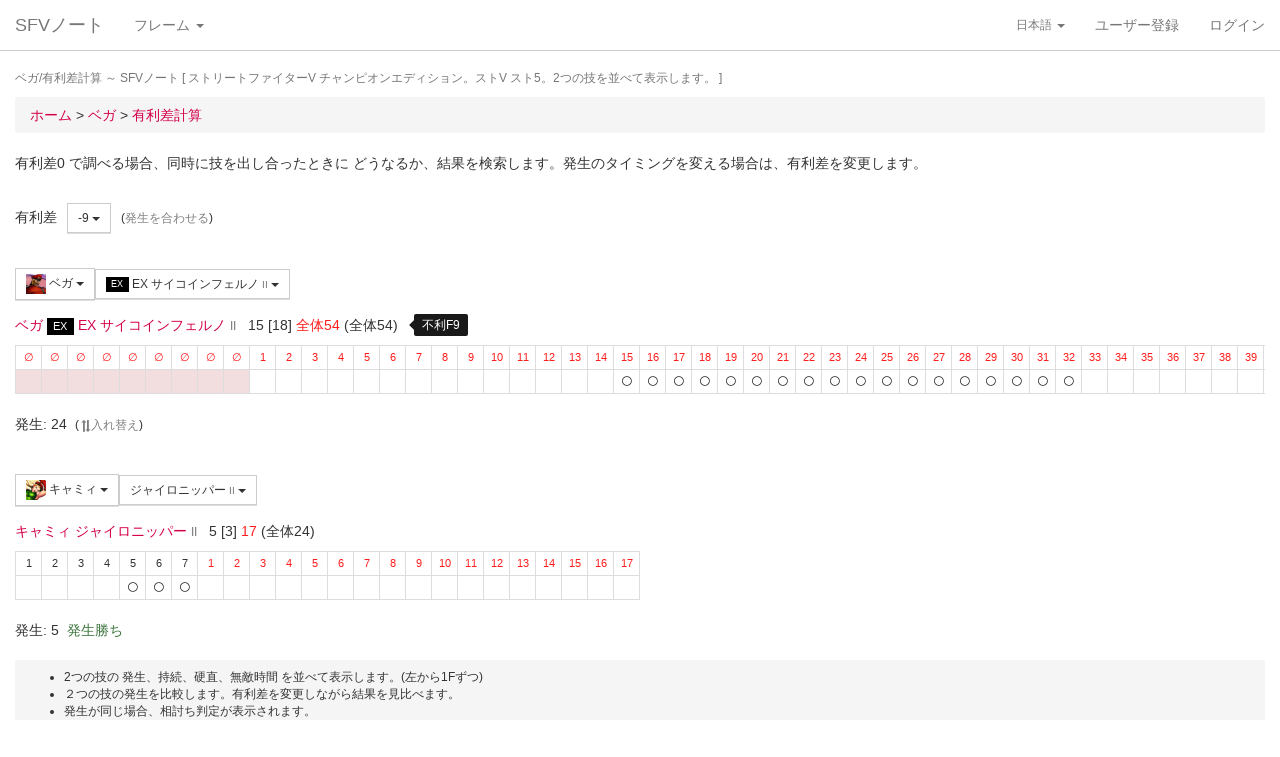

--- FILE ---
content_type: text/html; charset=UTF-8
request_url: https://sf4.sakura.ne.jp/v.note/chars/visualize?c=4&t=5&cf=22554&tf=22645&a=-9
body_size: 67538
content:
<!DOCTYPE html><html><head><meta
http-equiv="Content-Type" content="text/html; charset=utf-8" /><title> ベガ/有利差計算  ～ SFVノート</title><meta
name="viewport" content="width=device-width, initial-scale=1.0"><meta
name="author" content="joro"><link
href="/v.note/favicon.ico" type="image/x-icon" rel="icon"/><link
href="/v.note/favicon.ico" type="image/x-icon" rel="shortcut icon"/><meta
name="description" content="ストリートファイターV チャンピオンエディション。ストV スト5。2つの技を並べて表示します。" property="og:description"><link
rel="stylesheet" type="text/css" href="/v.note/css/bootstrap_sfv.min.css"/><link
rel="stylesheet" type="text/css" href="/v.note/css/default_sfv.min.css"/><style>body {
		padding-top: 70px; /* topbar */
		padding-bottom: 100px; /* chat window */
	}
	#navigation-header {
		background-color: #fff;
		border-color: #ccc;
	}</style> <script src="//ajax.googleapis.com/ajax/libs/jquery/3.3.1/jquery.min.js"></script>  <script async src="https://www.googletagmanager.com/gtag/js?id=G-KT9NFDK69W"></script> <script>window.dataLayer = window.dataLayer || [];
  function gtag(){dataLayer.push(arguments);}
  gtag('js', new Date());

  gtag('config', 'G-KT9NFDK69W');</script> </head><body ><nav
class="navbar navbar-default navbar-fixed-top" role="navigation" id="navigation-header"><div
class="container-fluid"><div
class="navbar-header"> <button
type="button" class="navbar-toggle" data-toggle="collapse" data-target="#navbar-ex1-collapse"> <span
class="sr-only">navigation</span> <span
class="icon-bar"></span> <span
class="icon-bar"></span> <span
class="icon-bar"></span> </button><a
href="/v.note/" class="navbar-brand">SFVノート</a></div><div
class="collapse navbar-collapse" id="navbar-ex1-collapse"><ul
class="nav navbar-nav navbar-left"><li
class="dropdown"> <a
href="#" class="dropdown-toggle" data-toggle="dropdown">フレーム <b
class="caret"></b></a><ul
class="dropdown-menu" id="global-char-dropdown"><li
class="panel-body"><div
class="form-group"><div
id="global-char-nav"><div
class="btn-group"> <button
value="a" class="btn btn-default">あ</button> <button
value="k" class="btn btn-default">か</button> <button
value="s" class="btn btn-default">さ</button></div> <br
/><div
class="btn-group"> <button
value="t" class="btn btn-default">た</button> <button
value="n" class="btn btn-default">な</button> <button
value="h" class="btn btn-default">は</button></div> <br
/><div
class="btn-group"> <button
value="m" class="btn btn-default">ま</button> <button
value="y" class="btn btn-default">や</button> <button
value="r" class="btn btn-default">ら</button></div></div><div
id="global-char-num"><div
class="btn-group"> <button
value="1" class="btn btn-default" style="width:40px;"><span
class="text-primary small">S1</span></button> <button
value="2" class="btn btn-default" style="width:40px;"><span
class="text-primary small">S2</span></button> <button
value="3" class="btn btn-default" style="width:40px;"><span
class="text-primary small">S3</span></button></div> <br
/><div
class="btn-group"> <button
value="4" class="btn btn-default" style="width:40px;"><span
class="text-primary small">S4</span></button> <button
value="5" class="btn btn-default" style="width:40px;"><span
class="text-primary small">S5</span></button></div></div></div></li><li
class="global_ng_r global_sg_0"> <a
href="/v.note/frames?c=1"><img
width="32" height="32" class="lazy" data-original="/v.note/upload/chars/1/842a772ad6d726a718b1032c94539537_thumb.png" /> リュウ</a></li><li
class="global_ng_t global_sg_0"> <a
href="/v.note/frames?c=2"><img
width="32" height="32" class="lazy" data-original="/v.note/upload/chars/2/a12ebb9ef87c8dafb8bde2c615d27793_thumb.png" /> 春麗</a></li><li
class="global_ng_n global_sg_0"> <a
href="/v.note/frames?c=3"><img
width="32" height="32" class="lazy" data-original="/v.note/upload/chars/3/1dadecfc2fcde373e5f024789efac279_thumb.png" /> ナッシュ</a></li><li
class="global_ng_h global_sg_0"> <a
href="/v.note/frames?c=4"><img
width="32" height="32" class="lazy" data-original="/v.note/upload/chars/4/23d9c216f7dfaca75c6533e746efa1ba_thumb.png" /> ベガ</a></li><li
class="global_ng_k global_sg_0"> <a
href="/v.note/frames?c=5"><img
width="32" height="32" class="lazy" data-original="/v.note/upload/chars/5/ca0cf73684bc7ee9944b258b2ce56a29_thumb.png" /> キャミィ</a></li><li
class="global_ng_h global_sg_0"> <a
href="/v.note/frames?c=6"><img
width="32" height="32" class="lazy" data-original="/v.note/upload/chars/6/42a462aa4b53e45ccddbd992a788e71d_thumb.png" /> バーディー</a></li><li
class="global_ng_k global_sg_0"> <a
href="/v.note/frames?c=7"><img
width="32" height="32" class="lazy" data-original="/v.note/upload/chars/7/b3d8d949ad75d6d5b569a3d95fc4f18a_thumb.png" /> ケン</a></li><li
class="global_ng_n global_sg_0"> <a
href="/v.note/frames?c=8"><img
width="32" height="32" class="lazy" data-original="/v.note/upload/chars/8/77aed79f9c949533d02591038e0d5d41_thumb.png" /> ネカリ</a></li><li
class="global_ng_h global_sg_0"> <a
href="/v.note/frames?c=9"><img
width="32" height="32" class="lazy" data-original="/v.note/upload/chars/9/3cdf35f4862c3b8ec487ec5e3d6faf7a_thumb.png" /> バルログ</a></li><li
class="global_ng_m global_ng_r global_sg_0"> <a
href="/v.note/frames?c=10"><img
width="32" height="32" class="lazy" data-original="/v.note/upload/chars/10/60cb694f681455745c3c5a5894484a2b_thumb.png" /> レインボー・ミカ</a></li><li
class="global_ng_r global_sg_0"> <a
href="/v.note/frames?c=11"><img
width="32" height="32" class="lazy" data-original="/v.note/upload/chars/11/87f309ad356122155407457d28100374_thumb.png" /> ラシード</a></li><li
class="global_ng_k global_sg_0"> <a
href="/v.note/frames?c=12"><img
width="32" height="32" class="lazy" data-original="/v.note/upload/chars/12/8b3898530b475fd2ccdaed9c3049331e_thumb.png" /> かりん</a></li><li
class="global_ng_s global_sg_0"> <a
href="/v.note/frames?c=13"><img
width="32" height="32" class="lazy" data-original="/v.note/upload/chars/13/516205a8d821dcfc4971bab94fd85433_thumb.png" /> ザンギエフ</a></li><li
class="global_ng_r global_sg_0"> <a
href="/v.note/frames?c=14"><img
width="32" height="32" class="lazy" data-original="/v.note/upload/chars/14/7ac9a3d312195a5da9ad9fb250657791_thumb.png" /> ララ</a></li><li
class="global_ng_t global_sg_0"> <a
href="/v.note/frames?c=15"><img
width="32" height="32" class="lazy" data-original="/v.note/upload/chars/15/f1b80c38bfc6bc275eea3b4bf185a22b_thumb.png" /> ダルシム</a></li><li
class="global_ng_h global_sg_0"> <a
href="/v.note/frames?c=16"><img
width="32" height="32" class="lazy" data-original="/v.note/upload/chars/16/f4adf38d9bee3e8510529ede9f86c585_thumb.png" /> ファン</a></li><li
class="global_ng_a global_sg_1"> <a
href="/v.note/frames?c=17"><img
width="32" height="32" class="lazy" data-original="/v.note/upload/chars/17/83c2687d7c594112b50f39938e182afb_thumb.png" /> アレックス</a></li><li
class="global_ng_k global_sg_1"> <a
href="/v.note/frames?c=18"><img
width="32" height="32" class="lazy" data-original="/v.note/upload/chars/18/c296ba803f77a33da811e5c2811e8704_thumb.png" /> ガイル</a></li><li
class="global_ng_a global_sg_1"> <a
href="/v.note/frames?c=19"><img
width="32" height="32" class="lazy" data-original="/v.note/upload/chars/19/bdeea68ab4838062f563760a418eea75_thumb.jpg" /> いぶき</a></li><li
class="global_ng_h global_sg_1"> <a
href="/v.note/frames?c=20"><img
width="32" height="32" class="lazy" data-original="/v.note/upload/chars/20/4a6356548e130f821011024d7977f60d_thumb.jpg" /> バイソン</a></li><li
class="global_ng_s global_sg_1"> <a
href="/v.note/frames?c=21"><img
width="32" height="32" class="lazy" data-original="/v.note/upload/chars/21/862a28e7b22703866b51c4d50e33fef6_thumb.jpg" /> ジュリ</a></li><li
class="global_ng_y global_sg_1"> <a
href="/v.note/frames?c=22"><img
width="32" height="32" class="lazy" data-original="/v.note/upload/chars/22/17905b78ba985e8feb62ce792c1de6ef_thumb.JPG" /> ユリアン</a></li><li
class="global_ng_k global_sg_2"> <a
href="/v.note/frames?c=23"><img
width="32" height="32" class="lazy" data-original="/v.note/upload/chars/23/24d10f931dac11d9c7b9a3e7f2f59891_thumb.jpg" /> 豪鬼</a></li><li
class="global_ng_k global_sg_2"> <a
href="/v.note/frames?c=24"><img
width="32" height="32" class="lazy" data-original="/v.note/upload/chars/24/17905b78ba985e8feb62ce792c1de6ef_thumb.JPG" /> コーリン</a></li><li
class="global_ng_a global_sg_2"> <a
href="/v.note/frames?c=25"><img
width="32" height="32" class="lazy" data-original="/v.note/upload/chars/25/1fc6ab7ee7c8610cec0f5e8a5a225dba_thumb.JPG" /> エド</a></li><li
class="global_ng_a global_sg_2"> <a
href="/v.note/frames?c=26"><img
width="32" height="32" class="lazy" data-original="/v.note/upload/chars/26/9e865048a11c0b4190911e3d77fe309b_thumb.JPG" /> アビゲイル</a></li><li
class="global_ng_m global_sg_2"> <a
href="/v.note/frames?c=27"><img
width="32" height="32" class="lazy" data-original="/v.note/upload/chars/27/f16e7c721c7c0a4914f0e9ae7a79dc66_thumb.JPG" /> メナト</a></li><li
class="global_ng_s global_sg_2"> <a
href="/v.note/frames?c=28"><img
width="32" height="32" class="lazy" data-original="/v.note/upload/chars/28/fab66637d561f35f07a21cde4b3ccf6f_thumb.JPG" /> 是空</a></li><li
class="global_ng_s global_sg_3"> <a
href="/v.note/frames?c=29"><img
width="32" height="32" class="lazy" data-original="/v.note/upload/chars/29/c1eee2eef250d0c3054e2ad08b9cad30_thumb.JPG" /> さくら</a></li><li
class="global_ng_h global_sg_3"> <a
href="/v.note/frames?c=30"><img
width="32" height="32" class="lazy" data-original="/v.note/upload/chars/30/752479d79f602c7990763295a2c3ba92_thumb.JPG" /> ブランカ</a></li><li
class="global_ng_h global_sg_3"> <a
href="/v.note/frames?c=31"><img
width="32" height="32" class="lazy" data-original="/v.note/upload/chars/31/42f6564563d764ad1adbc98c7406f463_thumb.JPG" /> ファルケ</a></li><li
class="global_ng_k global_sg_3"> <a
href="/v.note/frames?c=32"><img
width="32" height="32" class="lazy" data-original="/v.note/upload/chars/32/82c933b579197a78fe8ffe3633a8f259_thumb.JPG" /> コーディ</a></li><li
class="global_ng_s global_sg_3"> <a
href="/v.note/frames?c=33"><img
width="32" height="32" class="lazy" data-original="/v.note/upload/chars/33/b04996f8d50991eda92b8c12d4e1bee5_thumb.JPG" /> G</a></li><li
class="global_ng_s global_sg_3"> <a
href="/v.note/frames?c=34"><img
width="32" height="32" class="lazy" data-original="/v.note/upload/chars/34/9d0315effc341446a2e5d4d7d4d50457_thumb.JPG" /> サガット</a></li><li
class="global_ng_k global_sg_4"> <a
href="/v.note/frames?c=35"><img
width="32" height="32" class="lazy" data-original="/v.note/upload/chars/35/fc6defd2ac79aa1c59206caf4593ff32_thumb.JPG" /> 影ナル者</a></li><li
class="global_ng_h global_sg_4"> <a
href="/v.note/frames?c=36"><img
width="32" height="32" class="lazy" data-original="/v.note/upload/chars/36/08f0db773c8ce8cdf791e10e7c26e20b_thumb.JPG" /> ポイズン</a></li><li
class="global_ng_a global_ng_h global_sg_4"> <a
href="/v.note/frames?c=37"><img
width="32" height="32" class="lazy" data-original="/v.note/upload/chars/37/9031c4c9745144d7b8e1aa506f6801fe_thumb.JPG" /> エドモンド本田</a></li><li
class="global_ng_r global_sg_4"> <a
href="/v.note/frames?c=38"><img
width="32" height="32" class="lazy" data-original="/v.note/upload/chars/38/14ae5dda08e4b60a319d2587487b5030_thumb.JPG" /> ルシア</a></li><li
class="global_ng_k global_sg_4"> <a
href="/v.note/frames?c=39"><img
width="32" height="32" class="lazy" data-original="/v.note/upload/chars/39/c738cec61e30fdbd32f287b6623442f5_thumb.JPG" /> ギル</a></li><li
class="global_ng_s global_sg_4"> <a
href="/v.note/frames?c=40"><img
width="32" height="32" class="lazy" data-original="/v.note/upload/chars/40/2ca9f29826118b79ff9d4b603971a293_thumb.JPG" /> セス</a></li><li
class="global_ng_t global_sg_5"> <a
href="/v.note/frames?c=41"><img
width="32" height="32" class="lazy" data-original="/v.note/upload/chars/41/409cc6e0fb62fcaf1798d623fa5dca9a_thumb.JPG" /> ダン</a></li><li
class="global_ng_r global_sg_5"> <a
href="/v.note/frames?c=42"><img
width="32" height="32" class="lazy" data-original="/v.note/upload/chars/42/9b0913a700062cb99d3c78c195192daf_thumb.JPG" /> ローズ</a></li><li
class="global_ng_a global_sg_5"> <a
href="/v.note/frames?c=43"><img
width="32" height="32" class="lazy" data-original="/v.note/upload/chars/43/e9f6dd2f9889ea24aff8cc9ed6c51527_thumb.JPG" /> オロ</a></li><li
class="global_ng_a global_ng_k global_sg_5"> <a
href="/v.note/frames?c=44"><img
width="32" height="32" class="lazy" data-original="/v.note/upload/chars/44/81dae00d37051c05381f7af97f9a2410_thumb.JPG" /> 風間あきら</a></li><li
class="global_ng_r global_sg_5"> <a
href="/v.note/frames?c=45"><img
width="32" height="32" class="lazy" data-original="/v.note/upload/chars/45/ab28fbecf2b23e0c912937022958f53d_thumb.JPG" /> ルーク</a></li></ul></li></ul><ul
class="nav navbar-nav navbar-right"><li
class="dropdown"> <a
href="#" class="dropdown-toggle small" data-toggle="dropdown">日本語 <b
class="caret"></b></a><ul
class="dropdown-menu"><li><a
href="/v.note/chars/visualize/lang:jpn?c=4&amp;t=5&amp;cf=22554&amp;tf=22645&amp;a=-9">日本語</a></li><li><a
href="/v.note/chars/visualize/lang:eng?c=4&amp;t=5&amp;cf=22554&amp;tf=22645&amp;a=-9" style="text-decoration:line-through">English</a></li></ul></li><li><a
href="/v.note/users/add">ユーザー登録</a></li><li><a
data-toggle="modal" href="#loginModal">ログイン</a></li></ul></div></div> </nav><div
class="container-fluid"><p
class="text-muted small"> ベガ/有利差計算  ～ SFVノート	[ ストリートファイターV チャンピオンエディション。ストV スト5。2つの技を並べて表示します。 ]</p><ul
class="breadcrumb"><li
itemtype="http://data-vocabulary.org/Breadcrumb" class="first"><a
href="/v.note/" itemprop="url"><span
itemprop="title">ホーム</span></a> &gt;&nbsp;</li><li
itemtype="http://data-vocabulary.org/Breadcrumb"><a
href="/v.note/chars/view/4" itemprop="url"><span
itemprop="title">ベガ </span></a> &gt;&nbsp;</li><li
itemtype="http://data-vocabulary.org/Breadcrumb" class="last"><a
href="/v.note/chars/visualize?c=4" itemprop="url"><span
itemprop="title">有利差計算</span></a></li></ul><div
class="chars view"><h2></h2><p>有利差0 で調べる場合、同時に技を出し合ったときに どうなるか、結果を検索します。発生のタイミングを変える場合は、有利差を変更します。</p><div
class="clearfix">&nbsp;</div><div
id="GroupAdv" class="form-group nowrap"><ul
class="list-inline"><li> 有利差</li><li><div
class="btn-group"> <a
class="btn btn-default btn-sm dropdown-toggle" data-toggle="dropdown"> -9 <span
class="caret"></span> </a><ul
class="dropdown-menu"><li
class="dropdown-header">自キャラクター有利</li><li> <a
href="/v.note/chars/visualize?c=4&amp;t=5&amp;cf=22554&amp;tf=22645&amp;a=10" data-instant>+10</a></li><li> <a
href="/v.note/chars/visualize?c=4&amp;t=5&amp;cf=22554&amp;tf=22645&amp;a=9" data-instant>+9</a></li><li> <a
href="/v.note/chars/visualize?c=4&amp;t=5&amp;cf=22554&amp;tf=22645&amp;a=8" data-instant>+8</a></li><li> <a
href="/v.note/chars/visualize?c=4&amp;t=5&amp;cf=22554&amp;tf=22645&amp;a=7" data-instant>+7</a></li><li> <a
href="/v.note/chars/visualize?c=4&amp;t=5&amp;cf=22554&amp;tf=22645&amp;a=6" data-instant>+6</a></li><li> <a
href="/v.note/chars/visualize?c=4&amp;t=5&amp;cf=22554&amp;tf=22645&amp;a=5" data-instant>+5</a></li><li> <a
href="/v.note/chars/visualize?c=4&amp;t=5&amp;cf=22554&amp;tf=22645&amp;a=4" data-instant>+4</a></li><li> <a
href="/v.note/chars/visualize?c=4&amp;t=5&amp;cf=22554&amp;tf=22645&amp;a=3" data-instant>+3</a></li><li> <a
href="/v.note/chars/visualize?c=4&amp;t=5&amp;cf=22554&amp;tf=22645&amp;a=2" data-instant>+2</a></li><li> <a
href="/v.note/chars/visualize?c=4&amp;t=5&amp;cf=22554&amp;tf=22645&amp;a=1" data-instant>+1</a></li><li> <a
href="/v.note/chars/visualize?c=4&amp;t=5&amp;cf=22554&amp;tf=22645&amp;a=0" data-instant>0</a></li><li> <a
href="/v.note/chars/visualize?c=4&amp;t=5&amp;cf=22554&amp;tf=22645&amp;a=-1" data-instant>-1</a></li><li> <a
href="/v.note/chars/visualize?c=4&amp;t=5&amp;cf=22554&amp;tf=22645&amp;a=-2" data-instant>-2</a></li><li> <a
href="/v.note/chars/visualize?c=4&amp;t=5&amp;cf=22554&amp;tf=22645&amp;a=-3" data-instant>-3</a></li><li> <a
href="/v.note/chars/visualize?c=4&amp;t=5&amp;cf=22554&amp;tf=22645&amp;a=-4" data-instant>-4</a></li><li> <a
href="/v.note/chars/visualize?c=4&amp;t=5&amp;cf=22554&amp;tf=22645&amp;a=-5" data-instant>-5</a></li><li> <a
href="/v.note/chars/visualize?c=4&amp;t=5&amp;cf=22554&amp;tf=22645&amp;a=-6" data-instant>-6</a></li><li> <a
href="/v.note/chars/visualize?c=4&amp;t=5&amp;cf=22554&amp;tf=22645&amp;a=-7" data-instant>-7</a></li><li> <a
href="/v.note/chars/visualize?c=4&amp;t=5&amp;cf=22554&amp;tf=22645&amp;a=-8" data-instant>-8</a></li><li
class="active"> <a
href="/v.note/chars/visualize?c=4&amp;t=5&amp;cf=22554&amp;tf=22645&amp;a=-9" data-instant>-9</a></li><li> <a
href="/v.note/chars/visualize?c=4&amp;t=5&amp;cf=22554&amp;tf=22645&amp;a=-10" data-instant>-10</a></li><li
class="dropdown-header">相手キャラクター有利</li></ul></div></li><li> <span
class="small">(<a
href="/v.note/chars/visualize?c=4&amp;t=5&amp;cf=22554&amp;tf=22645&amp;a=10" class="tmp" data-instant>発生を合わせる</a>)</span></li></div><div
class="clearfix">&nbsp;</div><div
id="GroupMyChar" class="form-group nowrap"><div
class="btn-group"> <a
class="btn btn-default btn-sm dropdown-toggle" data-toggle="dropdown"> <img
class="lazy img-sm" data-original="/v.note/upload/chars/4/23d9c216f7dfaca75c6533e746efa1ba_thumb.png" /> ベガ <span
class="caret"></span> </a><ul
class="dropdown-menu"><li> <a
href="/v.note/chars/visualize?c=1&amp;t=5">リュウ</a></li><li> <a
href="/v.note/chars/visualize?c=2&amp;t=5">春麗</a></li><li> <a
href="/v.note/chars/visualize?c=3&amp;t=5">ナッシュ</a></li><li
class="active"> <a
href="/v.note/chars/visualize?c=4&amp;t=5">ベガ</a></li><li> <a
href="/v.note/chars/visualize?c=5&amp;t=5">キャミィ</a></li><li> <a
href="/v.note/chars/visualize?c=6&amp;t=5">バーディー</a></li><li> <a
href="/v.note/chars/visualize?c=7&amp;t=5">ケン</a></li><li> <a
href="/v.note/chars/visualize?c=8&amp;t=5">ネカリ</a></li><li> <a
href="/v.note/chars/visualize?c=9&amp;t=5">バルログ</a></li><li> <a
href="/v.note/chars/visualize?c=10&amp;t=5">レインボー・ミカ</a></li><li> <a
href="/v.note/chars/visualize?c=11&amp;t=5">ラシード</a></li><li> <a
href="/v.note/chars/visualize?c=12&amp;t=5">かりん</a></li><li> <a
href="/v.note/chars/visualize?c=13&amp;t=5">ザンギエフ</a></li><li> <a
href="/v.note/chars/visualize?c=14&amp;t=5">ララ</a></li><li> <a
href="/v.note/chars/visualize?c=15&amp;t=5">ダルシム</a></li><li> <a
href="/v.note/chars/visualize?c=16&amp;t=5">ファン</a></li><li> <a
href="/v.note/chars/visualize?c=17&amp;t=5">アレックス</a></li><li> <a
href="/v.note/chars/visualize?c=18&amp;t=5">ガイル</a></li><li> <a
href="/v.note/chars/visualize?c=19&amp;t=5">いぶき</a></li><li> <a
href="/v.note/chars/visualize?c=20&amp;t=5">バイソン</a></li><li> <a
href="/v.note/chars/visualize?c=21&amp;t=5">ジュリ</a></li><li> <a
href="/v.note/chars/visualize?c=22&amp;t=5">ユリアン</a></li><li> <a
href="/v.note/chars/visualize?c=23&amp;t=5">豪鬼</a></li><li> <a
href="/v.note/chars/visualize?c=24&amp;t=5">コーリン</a></li><li> <a
href="/v.note/chars/visualize?c=25&amp;t=5">エド</a></li><li> <a
href="/v.note/chars/visualize?c=26&amp;t=5">アビゲイル</a></li><li> <a
href="/v.note/chars/visualize?c=27&amp;t=5">メナト</a></li><li> <a
href="/v.note/chars/visualize?c=28&amp;t=5">是空</a></li><li> <a
href="/v.note/chars/visualize?c=29&amp;t=5">さくら</a></li><li> <a
href="/v.note/chars/visualize?c=30&amp;t=5">ブランカ</a></li><li> <a
href="/v.note/chars/visualize?c=31&amp;t=5">ファルケ</a></li><li> <a
href="/v.note/chars/visualize?c=32&amp;t=5">コーディ</a></li><li> <a
href="/v.note/chars/visualize?c=33&amp;t=5">G</a></li><li> <a
href="/v.note/chars/visualize?c=34&amp;t=5">サガット</a></li><li> <a
href="/v.note/chars/visualize?c=35&amp;t=5">影ナル者</a></li><li> <a
href="/v.note/chars/visualize?c=36&amp;t=5">ポイズン</a></li><li> <a
href="/v.note/chars/visualize?c=37&amp;t=5">エドモンド本田</a></li><li> <a
href="/v.note/chars/visualize?c=38&amp;t=5">ルシア</a></li><li> <a
href="/v.note/chars/visualize?c=39&amp;t=5">ギル</a></li><li> <a
href="/v.note/chars/visualize?c=40&amp;t=5">セス</a></li><li> <a
href="/v.note/chars/visualize?c=41&amp;t=5">ダン</a></li><li> <a
href="/v.note/chars/visualize?c=42&amp;t=5">ローズ</a></li><li> <a
href="/v.note/chars/visualize?c=43&amp;t=5">オロ</a></li><li> <a
href="/v.note/chars/visualize?c=44&amp;t=5">風間あきら</a></li><li> <a
href="/v.note/chars/visualize?c=45&amp;t=5">ルーク</a></li></ul></div><div
class="btn-group"></div><div
class="btn-group"> <a
class="btn btn-default btn-sm dropdown-toggle" data-toggle="dropdown"> <span
class="label label-black">EX</span> EX サイコインフェルノ <span
class="small text-muted">II</span> <span
class="caret"></span> </a><ul
class="dropdown-menu"><li> <a
href="/v.note/chars/visualize?c=4&amp;t=5&amp;cf=22447&amp;tf=22645&amp;a=-9" data-instant> 立ち弱P <span
class="small text-muted">I</span> </a></li><li> <a
href="/v.note/chars/visualize?c=4&amp;t=5&amp;cf=22448&amp;tf=22645&amp;a=-9" data-instant> 立ち中P <span
class="small text-muted">I</span> </a></li><li> <a
href="/v.note/chars/visualize?c=4&amp;t=5&amp;cf=22449&amp;tf=22645&amp;a=-9" data-instant> 立ち強P <span
class="small text-muted">I</span> </a></li><li> <a
href="/v.note/chars/visualize?c=4&amp;t=5&amp;cf=22450&amp;tf=22645&amp;a=-9" data-instant> 立ち弱K <span
class="small text-muted">I</span> </a></li><li> <a
href="/v.note/chars/visualize?c=4&amp;t=5&amp;cf=22451&amp;tf=22645&amp;a=-9" data-instant> 立ち中K <span
class="small text-muted">I</span> </a></li><li> <a
href="/v.note/chars/visualize?c=4&amp;t=5&amp;cf=22452&amp;tf=22645&amp;a=-9" data-instant> 立ち強K <span
class="small text-muted">I</span> </a></li><li> <a
href="/v.note/chars/visualize?c=4&amp;t=5&amp;cf=22453&amp;tf=22645&amp;a=-9" data-instant> しゃがみ弱P <span
class="small text-muted">I</span> </a></li><li> <a
href="/v.note/chars/visualize?c=4&amp;t=5&amp;cf=22454&amp;tf=22645&amp;a=-9" data-instant> しゃがみ中P <span
class="small text-muted">I</span> </a></li><li> <a
href="/v.note/chars/visualize?c=4&amp;t=5&amp;cf=22455&amp;tf=22645&amp;a=-9" data-instant> しゃがみ強P <span
class="small text-muted">I</span> </a></li><li> <a
href="/v.note/chars/visualize?c=4&amp;t=5&amp;cf=22456&amp;tf=22645&amp;a=-9" data-instant> しゃがみ弱K <span
class="small text-muted">I</span> </a></li><li> <a
href="/v.note/chars/visualize?c=4&amp;t=5&amp;cf=22457&amp;tf=22645&amp;a=-9" data-instant> しゃがみ中K <span
class="small text-muted">I</span> </a></li><li> <a
href="/v.note/chars/visualize?c=4&amp;t=5&amp;cf=22458&amp;tf=22645&amp;a=-9" data-instant> しゃがみ強K <span
class="small text-muted">I</span> </a></li><li> <a
href="/v.note/chars/visualize?c=4&amp;t=5&amp;cf=22466&amp;tf=22645&amp;a=-9" data-instant> サイコアックス <span
class="small text-muted">I</span> </a></li><li> <a
href="/v.note/chars/visualize?c=4&amp;t=5&amp;cf=22469&amp;tf=22645&amp;a=-9" data-instant> サイコインパクト <span
class="small text-muted">I</span> </a></li><li> <a
href="/v.note/chars/visualize?c=4&amp;t=5&amp;cf=22470&amp;tf=22645&amp;a=-9" data-instant> サイコフォール <span
class="small text-muted">I</span> </a></li><li> <a
href="/v.note/chars/visualize?c=4&amp;t=5&amp;cf=22472&amp;tf=22645&amp;a=-9" data-instant> <span
class="label label-warning">VS</span> [VS1]サイコリジェクト(射出) <span
class="small text-muted">I</span> </a></li><li> <a
href="/v.note/chars/visualize?c=4&amp;t=5&amp;cf=22473&amp;tf=22645&amp;a=-9" data-instant> <span
class="label label-warning">VS</span> [VS1]サイコリジェクト(打撃) <span
class="small text-muted">I</span> </a></li><li> <a
href="/v.note/chars/visualize?c=4&amp;t=5&amp;cf=22474&amp;tf=22645&amp;a=-9" data-instant> <span
class="label label-warning">VS</span> [VS1]サイコパニッシュメント <span
class="small text-muted">I</span> </a></li><li> <a
href="/v.note/chars/visualize?c=4&amp;t=5&amp;cf=22475&amp;tf=22645&amp;a=-9" data-instant> <span
class="label label-warning">VS</span> [VS2]ヘルズワープ <span
class="small text-muted">I</span> </a></li><li> <a
href="/v.note/chars/visualize?c=4&amp;t=5&amp;cf=22480&amp;tf=22645&amp;a=-9" data-instant> <span
class="label label-default">SP</span> 弱 サイコブラスト <span
class="small text-muted">I</span> </a></li><li> <a
href="/v.note/chars/visualize?c=4&amp;t=5&amp;cf=22481&amp;tf=22645&amp;a=-9" data-instant> <span
class="label label-default">SP</span> 中 サイコブラスト <span
class="small text-muted">I</span> </a></li><li> <a
href="/v.note/chars/visualize?c=4&amp;t=5&amp;cf=22482&amp;tf=22645&amp;a=-9" data-instant> <span
class="label label-default">SP</span> 強 サイコブラスト <span
class="small text-muted">I</span> </a></li><li> <a
href="/v.note/chars/visualize?c=4&amp;t=5&amp;cf=22483&amp;tf=22645&amp;a=-9" data-instant> <span
class="label label-default">SP</span> (V) サイコブラスト <span
class="small text-muted">I</span> </a></li><li> <a
href="/v.note/chars/visualize?c=4&amp;t=5&amp;cf=22484&amp;tf=22645&amp;a=-9" data-instant> <span
class="label label-black">EX</span> EX サイコブラスト <span
class="small text-muted">I</span> </a></li><li> <a
href="/v.note/chars/visualize?c=4&amp;t=5&amp;cf=22485&amp;tf=22645&amp;a=-9" data-instant> <span
class="label label-black">EX</span> (V) EX サイコブラスト <span
class="small text-muted">I</span> </a></li><li> <a
href="/v.note/chars/visualize?c=4&amp;t=5&amp;cf=22486&amp;tf=22645&amp;a=-9" data-instant> <span
class="label label-default">SP</span> 弱 サイコインフェルノ <span
class="small text-muted">I</span> </a></li><li> <a
href="/v.note/chars/visualize?c=4&amp;t=5&amp;cf=22487&amp;tf=22645&amp;a=-9" data-instant> <span
class="label label-default">SP</span> 中 サイコインフェルノ <span
class="small text-muted">I</span> </a></li><li> <a
href="/v.note/chars/visualize?c=4&amp;t=5&amp;cf=22488&amp;tf=22645&amp;a=-9" data-instant> <span
class="label label-default">SP</span> 強 サイコインフェルノ <span
class="small text-muted">I</span> </a></li><li> <a
href="/v.note/chars/visualize?c=4&amp;t=5&amp;cf=22489&amp;tf=22645&amp;a=-9" data-instant> <span
class="label label-default">SP</span> (V) サイコインフェルノ <span
class="small text-muted">I</span> </a></li><li> <a
href="/v.note/chars/visualize?c=4&amp;t=5&amp;cf=22490&amp;tf=22645&amp;a=-9" data-instant> <span
class="label label-black">EX</span> EX サイコインフェルノ <span
class="small text-muted">I</span> </a></li><li> <a
href="/v.note/chars/visualize?c=4&amp;t=5&amp;cf=22491&amp;tf=22645&amp;a=-9" data-instant> <span
class="label label-black">EX</span> (V) EX サイコインフェルノ <span
class="small text-muted">I</span> </a></li><li> <a
href="/v.note/chars/visualize?c=4&amp;t=5&amp;cf=22492&amp;tf=22645&amp;a=-9" data-instant> <span
class="label label-black">EX</span> (V) EX サイコインフェルノ(キャンセル) <span
class="small text-muted">I</span> </a></li><li> <a
href="/v.note/chars/visualize?c=4&amp;t=5&amp;cf=22493&amp;tf=22645&amp;a=-9" data-instant> <span
class="label label-default">SP</span> 弱 ダブルニープレス <span
class="small text-muted">I</span> </a></li><li> <a
href="/v.note/chars/visualize?c=4&amp;t=5&amp;cf=22494&amp;tf=22645&amp;a=-9" data-instant> <span
class="label label-default">SP</span> 中 ダブルニープレス <span
class="small text-muted">I</span> </a></li><li> <a
href="/v.note/chars/visualize?c=4&amp;t=5&amp;cf=22495&amp;tf=22645&amp;a=-9" data-instant> <span
class="label label-default">SP</span> 強 ダブルニープレス <span
class="small text-muted">I</span> </a></li><li> <a
href="/v.note/chars/visualize?c=4&amp;t=5&amp;cf=22496&amp;tf=22645&amp;a=-9" data-instant> <span
class="label label-default">SP</span> (V) 弱 ダブルニープレス <span
class="small text-muted">I</span> </a></li><li> <a
href="/v.note/chars/visualize?c=4&amp;t=5&amp;cf=22497&amp;tf=22645&amp;a=-9" data-instant> <span
class="label label-default">SP</span> (V) 中 ダブルニープレス <span
class="small text-muted">I</span> </a></li><li> <a
href="/v.note/chars/visualize?c=4&amp;t=5&amp;cf=22498&amp;tf=22645&amp;a=-9" data-instant> <span
class="label label-default">SP</span> (V) 強 ダブルニープレス <span
class="small text-muted">I</span> </a></li><li> <a
href="/v.note/chars/visualize?c=4&amp;t=5&amp;cf=22499&amp;tf=22645&amp;a=-9" data-instant> <span
class="label label-black">EX</span> EX ダブルニープレス <span
class="small text-muted">I</span> </a></li><li> <a
href="/v.note/chars/visualize?c=4&amp;t=5&amp;cf=22500&amp;tf=22645&amp;a=-9" data-instant> <span
class="label label-black">EX</span> (V) EX ダブルニープレス <span
class="small text-muted">I</span> </a></li><li> <a
href="/v.note/chars/visualize?c=4&amp;t=5&amp;cf=22501&amp;tf=22645&amp;a=-9" data-instant> <span
class="label label-black">EX</span> (V) EX ダブルニープレス(キャンセル) <span
class="small text-muted">I</span> </a></li><li> <a
href="/v.note/chars/visualize?c=4&amp;t=5&amp;cf=22502&amp;tf=22645&amp;a=-9" data-instant> <span
class="label label-default">SP</span> ヘッドプレス <span
class="small text-muted">I</span> </a></li><li> <a
href="/v.note/chars/visualize?c=4&amp;t=5&amp;cf=22503&amp;tf=22645&amp;a=-9" data-instant> <span
class="label label-default">SP</span> (V) ヘッドプレス <span
class="small text-muted">I</span> </a></li><li> <a
href="/v.note/chars/visualize?c=4&amp;t=5&amp;cf=22504&amp;tf=22645&amp;a=-9" data-instant> <span
class="label label-black">EX</span> EX ヘッドプレス <span
class="small text-muted">I</span> </a></li><li> <a
href="/v.note/chars/visualize?c=4&amp;t=5&amp;cf=22505&amp;tf=22645&amp;a=-9" data-instant> <span
class="label label-black">EX</span> (V) EX ヘッドプレス <span
class="small text-muted">I</span> </a></li><li> <a
href="/v.note/chars/visualize?c=4&amp;t=5&amp;cf=22506&amp;tf=22645&amp;a=-9" data-instant> <span
class="label label-black">EX</span> (V) EX ヘッドプレス(キャンセル) <span
class="small text-muted">I</span> </a></li><li> <a
href="/v.note/chars/visualize?c=4&amp;t=5&amp;cf=22512&amp;tf=22645&amp;a=-9" data-instant> <span
class="label label-danger">CA</span> アルティメット サイコクラッシャー <span
class="small text-muted">I</span> </a></li><li> <a
href="/v.note/chars/visualize?c=4&amp;t=5&amp;cf=22514&amp;tf=22645&amp;a=-9" data-instant> 立ち弱P <span
class="small text-muted">II</span> </a></li><li> <a
href="/v.note/chars/visualize?c=4&amp;t=5&amp;cf=22515&amp;tf=22645&amp;a=-9" data-instant> 立ち中P <span
class="small text-muted">II</span> </a></li><li> <a
href="/v.note/chars/visualize?c=4&amp;t=5&amp;cf=22516&amp;tf=22645&amp;a=-9" data-instant> 立ち強P <span
class="small text-muted">II</span> </a></li><li> <a
href="/v.note/chars/visualize?c=4&amp;t=5&amp;cf=22517&amp;tf=22645&amp;a=-9" data-instant> 立ち弱K <span
class="small text-muted">II</span> </a></li><li> <a
href="/v.note/chars/visualize?c=4&amp;t=5&amp;cf=22518&amp;tf=22645&amp;a=-9" data-instant> 立ち中K <span
class="small text-muted">II</span> </a></li><li> <a
href="/v.note/chars/visualize?c=4&amp;t=5&amp;cf=22519&amp;tf=22645&amp;a=-9" data-instant> 立ち強K <span
class="small text-muted">II</span> </a></li><li> <a
href="/v.note/chars/visualize?c=4&amp;t=5&amp;cf=22520&amp;tf=22645&amp;a=-9" data-instant> しゃがみ弱P <span
class="small text-muted">II</span> </a></li><li> <a
href="/v.note/chars/visualize?c=4&amp;t=5&amp;cf=22521&amp;tf=22645&amp;a=-9" data-instant> しゃがみ中P <span
class="small text-muted">II</span> </a></li><li> <a
href="/v.note/chars/visualize?c=4&amp;t=5&amp;cf=22522&amp;tf=22645&amp;a=-9" data-instant> しゃがみ強P <span
class="small text-muted">II</span> </a></li><li> <a
href="/v.note/chars/visualize?c=4&amp;t=5&amp;cf=22523&amp;tf=22645&amp;a=-9" data-instant> しゃがみ弱K <span
class="small text-muted">II</span> </a></li><li> <a
href="/v.note/chars/visualize?c=4&amp;t=5&amp;cf=22524&amp;tf=22645&amp;a=-9" data-instant> しゃがみ中K <span
class="small text-muted">II</span> </a></li><li> <a
href="/v.note/chars/visualize?c=4&amp;t=5&amp;cf=22525&amp;tf=22645&amp;a=-9" data-instant> しゃがみ強K <span
class="small text-muted">II</span> </a></li><li> <a
href="/v.note/chars/visualize?c=4&amp;t=5&amp;cf=22533&amp;tf=22645&amp;a=-9" data-instant> サイコアックス <span
class="small text-muted">II</span> </a></li><li> <a
href="/v.note/chars/visualize?c=4&amp;t=5&amp;cf=22536&amp;tf=22645&amp;a=-9" data-instant> サイコインパクト <span
class="small text-muted">II</span> </a></li><li> <a
href="/v.note/chars/visualize?c=4&amp;t=5&amp;cf=22537&amp;tf=22645&amp;a=-9" data-instant> サイコフォール <span
class="small text-muted">II</span> </a></li><li> <a
href="/v.note/chars/visualize?c=4&amp;t=5&amp;cf=22539&amp;tf=22645&amp;a=-9" data-instant> <span
class="label label-warning">VS</span> [VS1]サイコリジェクト(射出) <span
class="small text-muted">II</span> </a></li><li> <a
href="/v.note/chars/visualize?c=4&amp;t=5&amp;cf=22540&amp;tf=22645&amp;a=-9" data-instant> <span
class="label label-warning">VS</span> [VS1]サイコリジェクト(打撃) <span
class="small text-muted">II</span> </a></li><li> <a
href="/v.note/chars/visualize?c=4&amp;t=5&amp;cf=22541&amp;tf=22645&amp;a=-9" data-instant> <span
class="label label-warning">VS</span> サイコサイコパニッシュメント <span
class="small text-muted">II</span> </a></li><li> <a
href="/v.note/chars/visualize?c=4&amp;t=5&amp;cf=22542&amp;tf=22645&amp;a=-9" data-instant> <span
class="label label-warning">VS</span> [VS2]ヘルズワープ <span
class="small text-muted">II</span> </a></li><li> <a
href="/v.note/chars/visualize?c=4&amp;t=5&amp;cf=22547&amp;tf=22645&amp;a=-9" data-instant> <span
class="label label-default">SP</span> 弱 サイコブラスト <span
class="small text-muted">II</span> </a></li><li> <a
href="/v.note/chars/visualize?c=4&amp;t=5&amp;cf=22548&amp;tf=22645&amp;a=-9" data-instant> <span
class="label label-default">SP</span> 中 サイコブラスト <span
class="small text-muted">II</span> </a></li><li> <a
href="/v.note/chars/visualize?c=4&amp;t=5&amp;cf=22549&amp;tf=22645&amp;a=-9" data-instant> <span
class="label label-default">SP</span> 強 サイコブラスト <span
class="small text-muted">II</span> </a></li><li> <a
href="/v.note/chars/visualize?c=4&amp;t=5&amp;cf=22550&amp;tf=22645&amp;a=-9" data-instant> <span
class="label label-black">EX</span> EX サイコブラスト <span
class="small text-muted">II</span> </a></li><li> <a
href="/v.note/chars/visualize?c=4&amp;t=5&amp;cf=22551&amp;tf=22645&amp;a=-9" data-instant> <span
class="label label-default">SP</span> 弱 サイコインフェルノ <span
class="small text-muted">II</span> </a></li><li> <a
href="/v.note/chars/visualize?c=4&amp;t=5&amp;cf=22552&amp;tf=22645&amp;a=-9" data-instant> <span
class="label label-default">SP</span> 中 サイコインフェルノ <span
class="small text-muted">II</span> </a></li><li> <a
href="/v.note/chars/visualize?c=4&amp;t=5&amp;cf=22553&amp;tf=22645&amp;a=-9" data-instant> <span
class="label label-default">SP</span> 強 サイコインフェルノ <span
class="small text-muted">II</span> </a></li><li> <a
href="/v.note/chars/visualize?c=4&amp;t=5&amp;cf=22554&amp;tf=22645&amp;a=-9" data-instant> <span
class="label label-black">EX</span> EX サイコインフェルノ <span
class="small text-muted">II</span> </a></li><li> <a
href="/v.note/chars/visualize?c=4&amp;t=5&amp;cf=22555&amp;tf=22645&amp;a=-9" data-instant> <span
class="label label-default">SP</span> 弱 ダブルニープレス <span
class="small text-muted">II</span> </a></li><li> <a
href="/v.note/chars/visualize?c=4&amp;t=5&amp;cf=22556&amp;tf=22645&amp;a=-9" data-instant> <span
class="label label-default">SP</span> 中 ダブルニープレス <span
class="small text-muted">II</span> </a></li><li> <a
href="/v.note/chars/visualize?c=4&amp;t=5&amp;cf=22557&amp;tf=22645&amp;a=-9" data-instant> <span
class="label label-default">SP</span> 強 ダブルニープレス <span
class="small text-muted">II</span> </a></li><li> <a
href="/v.note/chars/visualize?c=4&amp;t=5&amp;cf=22558&amp;tf=22645&amp;a=-9" data-instant> <span
class="label label-black">EX</span> EX ダブルニープレス <span
class="small text-muted">II</span> </a></li><li> <a
href="/v.note/chars/visualize?c=4&amp;t=5&amp;cf=22559&amp;tf=22645&amp;a=-9" data-instant> <span
class="label label-default">SP</span> ヘッドプレス <span
class="small text-muted">II</span> </a></li><li> <a
href="/v.note/chars/visualize?c=4&amp;t=5&amp;cf=22560&amp;tf=22645&amp;a=-9" data-instant> <span
class="label label-black">EX</span> EX ヘッドプレス <span
class="small text-muted">II</span> </a></li><li> <a
href="/v.note/chars/visualize?c=4&amp;t=5&amp;cf=22564&amp;tf=22645&amp;a=-9" data-instant> <span
class="label label-default">SP</span> サイコクラッシャーアタック <span
class="small text-muted">II</span> </a></li><li> <a
href="/v.note/chars/visualize?c=4&amp;t=5&amp;cf=22565&amp;tf=22645&amp;a=-9" data-instant> <span
class="label label-default">SP</span> サイコチャージ <span
class="small text-muted">II</span> </a></li><li> <a
href="/v.note/chars/visualize?c=4&amp;t=5&amp;cf=22566&amp;tf=22645&amp;a=-9" data-instant> <span
class="label label-default">SP</span> サイコジャッジメント <span
class="small text-muted">II</span> </a></li><li> <a
href="/v.note/chars/visualize?c=4&amp;t=5&amp;cf=22567&amp;tf=22645&amp;a=-9" data-instant> <span
class="label label-danger">CA</span> アルティメット サイコクラッシャー <span
class="small text-muted">II</span> </a></li></ul></div></div><p> <a
href="/v.note/chars/view/4">ベガ</a> <span
class="label label-black">EX</span> <a
href="/v.note/frames/view/22554" class="">EX サイコインフェルノ</a> <span
class="small text-muted">II</span> &nbsp;
15
[18] <span
class="text-red">全体54</span>&nbsp;(全体54)
&nbsp;<span
class="open" rel="tooltip" data-placement="right" data-toggle="tooltip" title="不利F9"></span></p><div
class="table-responsive" id="timeline-22554"><table
class="table table-condensed table-bordered "><tr><td><span
class="text-red">&empty;</span></td><td><span
class="text-red">&empty;</span></td><td><span
class="text-red">&empty;</span></td><td><span
class="text-red">&empty;</span></td><td><span
class="text-red">&empty;</span></td><td><span
class="text-red">&empty;</span></td><td><span
class="text-red">&empty;</span></td><td><span
class="text-red">&empty;</span></td><td><span
class="text-red">&empty;</span></td><td><span
class="text-red">1</span></td><td><span
class="text-red">2</span></td><td><span
class="text-red">3</span></td><td><span
class="text-red">4</span></td><td><span
class="text-red">5</span></td><td><span
class="text-red">6</span></td><td><span
class="text-red">7</span></td><td><span
class="text-red">8</span></td><td><span
class="text-red">9</span></td><td><span
class="text-red">10</span></td><td><span
class="text-red">11</span></td><td><span
class="text-red">12</span></td><td><span
class="text-red">13</span></td><td><span
class="text-red">14</span></td><td><span
class="text-red">15</span></td><td><span
class="text-red">16</span></td><td><span
class="text-red">17</span></td><td><span
class="text-red">18</span></td><td><span
class="text-red">19</span></td><td><span
class="text-red">20</span></td><td><span
class="text-red">21</span></td><td><span
class="text-red">22</span></td><td><span
class="text-red">23</span></td><td><span
class="text-red">24</span></td><td><span
class="text-red">25</span></td><td><span
class="text-red">26</span></td><td><span
class="text-red">27</span></td><td><span
class="text-red">28</span></td><td><span
class="text-red">29</span></td><td><span
class="text-red">30</span></td><td><span
class="text-red">31</span></td><td><span
class="text-red">32</span></td><td><span
class="text-red">33</span></td><td><span
class="text-red">34</span></td><td><span
class="text-red">35</span></td><td><span
class="text-red">36</span></td><td><span
class="text-red">37</span></td><td><span
class="text-red">38</span></td><td><span
class="text-red">39</span></td><td><span
class="text-red">40</span></td><td><span
class="text-red">41</span></td><td><span
class="text-red">42</span></td><td><span
class="text-red">43</span></td><td><span
class="text-red">44</span></td><td><span
class="text-red">45</span></td><td><span
class="text-red">46</span></td><td><span
class="text-red">47</span></td><td><span
class="text-red">48</span></td><td><span
class="text-red">49</span></td><td><span
class="text-red">50</span></td><td><span
class="text-red">51</span></td><td><span
class="text-red">52</span></td><td><span
class="text-red">53</span></td><td><span
class="text-red">54</span></td></tr><tr><td
class="bg-danger">&nbsp;</td><td
class="bg-danger">&nbsp;</td><td
class="bg-danger">&nbsp;</td><td
class="bg-danger">&nbsp;</td><td
class="bg-danger">&nbsp;</td><td
class="bg-danger">&nbsp;</td><td
class="bg-danger">&nbsp;</td><td
class="bg-danger">&nbsp;</td><td
class="bg-danger">&nbsp;</td><td></td><td></td><td></td><td></td><td></td><td></td><td></td><td></td><td></td><td></td><td></td><td></td><td></td><td></td><td> <i
class="fa fa-circle-thin"></i></td><td> <i
class="fa fa-circle-thin"></i></td><td> <i
class="fa fa-circle-thin"></i></td><td> <i
class="fa fa-circle-thin"></i></td><td> <i
class="fa fa-circle-thin"></i></td><td> <i
class="fa fa-circle-thin"></i></td><td> <i
class="fa fa-circle-thin"></i></td><td> <i
class="fa fa-circle-thin"></i></td><td> <i
class="fa fa-circle-thin"></i></td><td> <i
class="fa fa-circle-thin"></i></td><td> <i
class="fa fa-circle-thin"></i></td><td> <i
class="fa fa-circle-thin"></i></td><td> <i
class="fa fa-circle-thin"></i></td><td> <i
class="fa fa-circle-thin"></i></td><td> <i
class="fa fa-circle-thin"></i></td><td> <i
class="fa fa-circle-thin"></i></td><td> <i
class="fa fa-circle-thin"></i></td><td> <i
class="fa fa-circle-thin"></i></td><td></td><td></td><td></td><td></td><td></td><td></td><td></td><td></td><td></td><td></td><td></td><td></td><td></td><td></td><td></td><td></td><td></td><td></td><td></td><td></td><td></td><td></td></tr></table></div><style>#timeline-22554 table {
		width: 1404px;
	}
#timeline-22554 table td {
	width: 26px;
	min-width: 26px;
	max-width: 26px;
	overflow: none;
	height: 24px;
	vertical-align: middle;
}</style> <script>jQuery(function(){
	$('.open[rel=tooltip]').tooltip('show');
});</script> 発生: 24
&nbsp;<span
class="small">(<a
href="/v.note/chars/visualize?c=5&amp;t=4&amp;cf=22645&amp;tf=22554&amp;a=9" class="tmp" data-instant><i
class="fa fa-exchange fa-rotate-90"></i>入れ替え</a>)</span><div
class="clearfix">&nbsp;</div><br
/><div
id="GroupTarget" class="form-group nowrap"><div
class="btn-group"> <a
class="btn btn-default btn-sm dropdown-toggle" data-toggle="dropdown"> <img
class="lazy img-sm" data-original="/v.note/upload/chars/5/ca0cf73684bc7ee9944b258b2ce56a29_thumb.png" /> キャミィ <span
class="caret"></span> </a><ul
class="dropdown-menu"><li> <a
href="/v.note/chars/visualize?c=4&amp;t=1">リュウ</a></li><li> <a
href="/v.note/chars/visualize?c=4&amp;t=2">春麗</a></li><li> <a
href="/v.note/chars/visualize?c=4&amp;t=3">ナッシュ</a></li><li> <a
href="/v.note/chars/visualize?c=4&amp;t=4">ベガ</a></li><li
class="active"> <a
href="/v.note/chars/visualize?c=4&amp;t=5">キャミィ</a></li><li> <a
href="/v.note/chars/visualize?c=4&amp;t=6">バーディー</a></li><li> <a
href="/v.note/chars/visualize?c=4&amp;t=7">ケン</a></li><li> <a
href="/v.note/chars/visualize?c=4&amp;t=8">ネカリ</a></li><li> <a
href="/v.note/chars/visualize?c=4&amp;t=9">バルログ</a></li><li> <a
href="/v.note/chars/visualize?c=4&amp;t=10">レインボー・ミカ</a></li><li> <a
href="/v.note/chars/visualize?c=4&amp;t=11">ラシード</a></li><li> <a
href="/v.note/chars/visualize?c=4&amp;t=12">かりん</a></li><li> <a
href="/v.note/chars/visualize?c=4&amp;t=13">ザンギエフ</a></li><li> <a
href="/v.note/chars/visualize?c=4&amp;t=14">ララ</a></li><li> <a
href="/v.note/chars/visualize?c=4&amp;t=15">ダルシム</a></li><li> <a
href="/v.note/chars/visualize?c=4&amp;t=16">ファン</a></li><li> <a
href="/v.note/chars/visualize?c=4&amp;t=17">アレックス</a></li><li> <a
href="/v.note/chars/visualize?c=4&amp;t=18">ガイル</a></li><li> <a
href="/v.note/chars/visualize?c=4&amp;t=19">いぶき</a></li><li> <a
href="/v.note/chars/visualize?c=4&amp;t=20">バイソン</a></li><li> <a
href="/v.note/chars/visualize?c=4&amp;t=21">ジュリ</a></li><li> <a
href="/v.note/chars/visualize?c=4&amp;t=22">ユリアン</a></li><li> <a
href="/v.note/chars/visualize?c=4&amp;t=23">豪鬼</a></li><li> <a
href="/v.note/chars/visualize?c=4&amp;t=24">コーリン</a></li><li> <a
href="/v.note/chars/visualize?c=4&amp;t=25">エド</a></li><li> <a
href="/v.note/chars/visualize?c=4&amp;t=26">アビゲイル</a></li><li> <a
href="/v.note/chars/visualize?c=4&amp;t=27">メナト</a></li><li> <a
href="/v.note/chars/visualize?c=4&amp;t=28">是空</a></li><li> <a
href="/v.note/chars/visualize?c=4&amp;t=29">さくら</a></li><li> <a
href="/v.note/chars/visualize?c=4&amp;t=30">ブランカ</a></li><li> <a
href="/v.note/chars/visualize?c=4&amp;t=31">ファルケ</a></li><li> <a
href="/v.note/chars/visualize?c=4&amp;t=32">コーディ</a></li><li> <a
href="/v.note/chars/visualize?c=4&amp;t=33">G</a></li><li> <a
href="/v.note/chars/visualize?c=4&amp;t=34">サガット</a></li><li> <a
href="/v.note/chars/visualize?c=4&amp;t=35">影ナル者</a></li><li> <a
href="/v.note/chars/visualize?c=4&amp;t=36">ポイズン</a></li><li> <a
href="/v.note/chars/visualize?c=4&amp;t=37">エドモンド本田</a></li><li> <a
href="/v.note/chars/visualize?c=4&amp;t=38">ルシア</a></li><li> <a
href="/v.note/chars/visualize?c=4&amp;t=39">ギル</a></li><li> <a
href="/v.note/chars/visualize?c=4&amp;t=40">セス</a></li><li> <a
href="/v.note/chars/visualize?c=4&amp;t=41">ダン</a></li><li> <a
href="/v.note/chars/visualize?c=4&amp;t=42">ローズ</a></li><li> <a
href="/v.note/chars/visualize?c=4&amp;t=43">オロ</a></li><li> <a
href="/v.note/chars/visualize?c=4&amp;t=44">風間あきら</a></li><li> <a
href="/v.note/chars/visualize?c=4&amp;t=45">ルーク</a></li></ul></div><div
class="btn-group"></div><div
class="btn-group"> <a
class="btn btn-default btn-sm dropdown-toggle" data-toggle="dropdown"> ジャイロニッパー <span
class="small text-muted">II</span> <span
class="caret"></span> </a><ul
class="dropdown-menu"><li> <a
href="/v.note/chars/visualize?c=4&amp;t=5&amp;cf=22554&amp;tf=22569&amp;a=-9" data-instant> 立ち弱P <span
class="small text-muted">I</span> </a></li><li> <a
href="/v.note/chars/visualize?c=4&amp;t=5&amp;cf=22554&amp;tf=22570&amp;a=-9" data-instant> 立ち中P <span
class="small text-muted">I</span> </a></li><li> <a
href="/v.note/chars/visualize?c=4&amp;t=5&amp;cf=22554&amp;tf=22571&amp;a=-9" data-instant> 立ち強P <span
class="small text-muted">I</span> </a></li><li> <a
href="/v.note/chars/visualize?c=4&amp;t=5&amp;cf=22554&amp;tf=22572&amp;a=-9" data-instant> 立ち弱K <span
class="small text-muted">I</span> </a></li><li> <a
href="/v.note/chars/visualize?c=4&amp;t=5&amp;cf=22554&amp;tf=22573&amp;a=-9" data-instant> 立ち中K <span
class="small text-muted">I</span> </a></li><li> <a
href="/v.note/chars/visualize?c=4&amp;t=5&amp;cf=22554&amp;tf=22574&amp;a=-9" data-instant> 立ち強K <span
class="small text-muted">I</span> </a></li><li> <a
href="/v.note/chars/visualize?c=4&amp;t=5&amp;cf=22554&amp;tf=22575&amp;a=-9" data-instant> しゃがみ弱P <span
class="small text-muted">I</span> </a></li><li> <a
href="/v.note/chars/visualize?c=4&amp;t=5&amp;cf=22554&amp;tf=22576&amp;a=-9" data-instant> しゃがみ中P <span
class="small text-muted">I</span> </a></li><li> <a
href="/v.note/chars/visualize?c=4&amp;t=5&amp;cf=22554&amp;tf=22577&amp;a=-9" data-instant> しゃがみ強P <span
class="small text-muted">I</span> </a></li><li> <a
href="/v.note/chars/visualize?c=4&amp;t=5&amp;cf=22554&amp;tf=22578&amp;a=-9" data-instant> しゃがみ弱K <span
class="small text-muted">I</span> </a></li><li> <a
href="/v.note/chars/visualize?c=4&amp;t=5&amp;cf=22554&amp;tf=22579&amp;a=-9" data-instant> しゃがみ中K <span
class="small text-muted">I</span> </a></li><li> <a
href="/v.note/chars/visualize?c=4&amp;t=5&amp;cf=22554&amp;tf=22580&amp;a=-9" data-instant> しゃがみ強K <span
class="small text-muted">I</span> </a></li><li> <a
href="/v.note/chars/visualize?c=4&amp;t=5&amp;cf=22554&amp;tf=22587&amp;a=-9" data-instant> リフトアッパー <span
class="small text-muted">I</span> </a></li><li> <a
href="/v.note/chars/visualize?c=4&amp;t=5&amp;cf=22554&amp;tf=22588&amp;a=-9" data-instant> ニーバレット <span
class="small text-muted">I</span> </a></li><li> <a
href="/v.note/chars/visualize?c=4&amp;t=5&amp;cf=22554&amp;tf=22590&amp;a=-9" data-instant> ジャイロニッパー <span
class="small text-muted">I</span> </a></li><li> <a
href="/v.note/chars/visualize?c=4&amp;t=5&amp;cf=22554&amp;tf=22591&amp;a=-9" data-instant> デルタスルー <span
class="small text-muted">I</span> </a></li><li> <a
href="/v.note/chars/visualize?c=4&amp;t=5&amp;cf=22554&amp;tf=22593&amp;a=-9" data-instant> <span
class="label label-warning">VS</span> [VS1]アクセルスピンナックル <span
class="small text-muted">I</span> </a></li><li> <a
href="/v.note/chars/visualize?c=4&amp;t=5&amp;cf=22554&amp;tf=22594&amp;a=-9" data-instant> <span
class="label label-warning">VS</span> [VS1]アクセルスピンナックル(裏回り時) <span
class="small text-muted">I</span> </a></li><li> <a
href="/v.note/chars/visualize?c=4&amp;t=5&amp;cf=22554&amp;tf=22595&amp;a=-9" data-instant> <span
class="label label-warning">VS</span> [VS2]スピニングアックス <span
class="small text-muted">I</span> </a></li><li> <a
href="/v.note/chars/visualize?c=4&amp;t=5&amp;cf=22554&amp;tf=22600&amp;a=-9" data-instant> <span
class="label label-default">SP</span> 弱 スパイラルアロー <span
class="small text-muted">I</span> </a></li><li> <a
href="/v.note/chars/visualize?c=4&amp;t=5&amp;cf=22554&amp;tf=22601&amp;a=-9" data-instant> <span
class="label label-default">SP</span> 中 スパイラルアロー <span
class="small text-muted">I</span> </a></li><li> <a
href="/v.note/chars/visualize?c=4&amp;t=5&amp;cf=22554&amp;tf=22602&amp;a=-9" data-instant> <span
class="label label-default">SP</span> 強 スパイラルアロー <span
class="small text-muted">I</span> </a></li><li> <a
href="/v.note/chars/visualize?c=4&amp;t=5&amp;cf=22554&amp;tf=22603&amp;a=-9" data-instant> <span
class="label label-default">SP</span> (V) スパイラルアロー <span
class="small text-muted">I</span> </a></li><li> <a
href="/v.note/chars/visualize?c=4&amp;t=5&amp;cf=22554&amp;tf=22604&amp;a=-9" data-instant> <span
class="label label-black">EX</span> EX スパイラルアロー <span
class="small text-muted">I</span> </a></li><li> <a
href="/v.note/chars/visualize?c=4&amp;t=5&amp;cf=22554&amp;tf=22605&amp;a=-9" data-instant> <span
class="label label-default">SP</span> 弱 キャノンスパイク <span
class="small text-muted">I</span> </a></li><li> <a
href="/v.note/chars/visualize?c=4&amp;t=5&amp;cf=22554&amp;tf=22606&amp;a=-9" data-instant> <span
class="label label-default">SP</span> 中 キャノンスパイク <span
class="small text-muted">I</span> </a></li><li> <a
href="/v.note/chars/visualize?c=4&amp;t=5&amp;cf=22554&amp;tf=22607&amp;a=-9" data-instant> <span
class="label label-default">SP</span> 強 キャノンスパイク <span
class="small text-muted">I</span> </a></li><li> <a
href="/v.note/chars/visualize?c=4&amp;t=5&amp;cf=22554&amp;tf=22608&amp;a=-9" data-instant> <span
class="label label-default">SP</span> (V) キャノンスパイク <span
class="small text-muted">I</span> </a></li><li> <a
href="/v.note/chars/visualize?c=4&amp;t=5&amp;cf=22554&amp;tf=22609&amp;a=-9" data-instant> <span
class="label label-default">SP</span> (V) キャノンスパイク(持続ヒット時) <span
class="small text-muted">I</span> </a></li><li> <a
href="/v.note/chars/visualize?c=4&amp;t=5&amp;cf=22554&amp;tf=22610&amp;a=-9" data-instant> <span
class="label label-black">EX</span> EX キャノンスパイク <span
class="small text-muted">I</span> </a></li><li> <a
href="/v.note/chars/visualize?c=4&amp;t=5&amp;cf=22554&amp;tf=22623&amp;a=-9" data-instant> <span
class="label label-danger">CA</span> クロススティンガーアサルト <span
class="small text-muted">I</span> </a></li><li> <a
href="/v.note/chars/visualize?c=4&amp;t=5&amp;cf=22554&amp;tf=22624&amp;a=-9" data-instant> 立ち弱P <span
class="small text-muted">II</span> </a></li><li> <a
href="/v.note/chars/visualize?c=4&amp;t=5&amp;cf=22554&amp;tf=22625&amp;a=-9" data-instant> 立ち中P <span
class="small text-muted">II</span> </a></li><li> <a
href="/v.note/chars/visualize?c=4&amp;t=5&amp;cf=22554&amp;tf=22626&amp;a=-9" data-instant> 立ち強P <span
class="small text-muted">II</span> </a></li><li> <a
href="/v.note/chars/visualize?c=4&amp;t=5&amp;cf=22554&amp;tf=22627&amp;a=-9" data-instant> 立ち弱K <span
class="small text-muted">II</span> </a></li><li> <a
href="/v.note/chars/visualize?c=4&amp;t=5&amp;cf=22554&amp;tf=22628&amp;a=-9" data-instant> 立ち中K <span
class="small text-muted">II</span> </a></li><li> <a
href="/v.note/chars/visualize?c=4&amp;t=5&amp;cf=22554&amp;tf=22629&amp;a=-9" data-instant> 立ち強K <span
class="small text-muted">II</span> </a></li><li> <a
href="/v.note/chars/visualize?c=4&amp;t=5&amp;cf=22554&amp;tf=22630&amp;a=-9" data-instant> しゃがみ弱P <span
class="small text-muted">II</span> </a></li><li> <a
href="/v.note/chars/visualize?c=4&amp;t=5&amp;cf=22554&amp;tf=22631&amp;a=-9" data-instant> しゃがみ中P <span
class="small text-muted">II</span> </a></li><li> <a
href="/v.note/chars/visualize?c=4&amp;t=5&amp;cf=22554&amp;tf=22632&amp;a=-9" data-instant> しゃがみ強P <span
class="small text-muted">II</span> </a></li><li> <a
href="/v.note/chars/visualize?c=4&amp;t=5&amp;cf=22554&amp;tf=22633&amp;a=-9" data-instant> しゃがみ弱K <span
class="small text-muted">II</span> </a></li><li> <a
href="/v.note/chars/visualize?c=4&amp;t=5&amp;cf=22554&amp;tf=22634&amp;a=-9" data-instant> しゃがみ中K <span
class="small text-muted">II</span> </a></li><li> <a
href="/v.note/chars/visualize?c=4&amp;t=5&amp;cf=22554&amp;tf=22635&amp;a=-9" data-instant> しゃがみ強K <span
class="small text-muted">II</span> </a></li><li> <a
href="/v.note/chars/visualize?c=4&amp;t=5&amp;cf=22554&amp;tf=22642&amp;a=-9" data-instant> リフトアッパー <span
class="small text-muted">II</span> </a></li><li> <a
href="/v.note/chars/visualize?c=4&amp;t=5&amp;cf=22554&amp;tf=22643&amp;a=-9" data-instant> ニーバレット <span
class="small text-muted">II</span> </a></li><li> <a
href="/v.note/chars/visualize?c=4&amp;t=5&amp;cf=22554&amp;tf=22645&amp;a=-9" data-instant> ジャイロニッパー <span
class="small text-muted">II</span> </a></li><li> <a
href="/v.note/chars/visualize?c=4&amp;t=5&amp;cf=22554&amp;tf=22646&amp;a=-9" data-instant> デルタスルー <span
class="small text-muted">II</span> </a></li><li> <a
href="/v.note/chars/visualize?c=4&amp;t=5&amp;cf=22554&amp;tf=22648&amp;a=-9" data-instant> <span
class="label label-warning">VS</span> [VS1]アクセルスピンナックル <span
class="small text-muted">II</span> </a></li><li> <a
href="/v.note/chars/visualize?c=4&amp;t=5&amp;cf=22554&amp;tf=22649&amp;a=-9" data-instant> <span
class="label label-warning">VS</span> [VS1]アクセルスピンナックル(裏回り時) <span
class="small text-muted">II</span> </a></li><li> <a
href="/v.note/chars/visualize?c=4&amp;t=5&amp;cf=22554&amp;tf=22650&amp;a=-9" data-instant> <span
class="label label-warning">VS</span> [VS2]スピニングアックス <span
class="small text-muted">II</span> </a></li><li> <a
href="/v.note/chars/visualize?c=4&amp;t=5&amp;cf=22554&amp;tf=22653&amp;a=-9" data-instant> <span
class="label label-warning">VS</span> デルタツイスト <span
class="small text-muted">II</span> </a></li><li> <a
href="/v.note/chars/visualize?c=4&amp;t=5&amp;cf=22554&amp;tf=22654&amp;a=-9" data-instant> <span
class="label label-warning">VS</span> リバースエッジ <span
class="small text-muted">II</span> </a></li><li> <a
href="/v.note/chars/visualize?c=4&amp;t=5&amp;cf=22554&amp;tf=22658&amp;a=-9" data-instant> <span
class="label label-default">SP</span> 弱 スパイラルアロー <span
class="small text-muted">II</span> </a></li><li> <a
href="/v.note/chars/visualize?c=4&amp;t=5&amp;cf=22554&amp;tf=22659&amp;a=-9" data-instant> <span
class="label label-default">SP</span> 中 スパイラルアロー <span
class="small text-muted">II</span> </a></li><li> <a
href="/v.note/chars/visualize?c=4&amp;t=5&amp;cf=22554&amp;tf=22660&amp;a=-9" data-instant> <span
class="label label-default">SP</span> 強 スパイラルアロー <span
class="small text-muted">II</span> </a></li><li> <a
href="/v.note/chars/visualize?c=4&amp;t=5&amp;cf=22554&amp;tf=22661&amp;a=-9" data-instant> <span
class="label label-black">EX</span> EX スパイラルアロー <span
class="small text-muted">II</span> </a></li><li> <a
href="/v.note/chars/visualize?c=4&amp;t=5&amp;cf=22554&amp;tf=22662&amp;a=-9" data-instant> <span
class="label label-default">SP</span> 弱 キャノンスパイク <span
class="small text-muted">II</span> </a></li><li> <a
href="/v.note/chars/visualize?c=4&amp;t=5&amp;cf=22554&amp;tf=22663&amp;a=-9" data-instant> <span
class="label label-default">SP</span> 中 キャノンスパイク <span
class="small text-muted">II</span> </a></li><li> <a
href="/v.note/chars/visualize?c=4&amp;t=5&amp;cf=22554&amp;tf=22664&amp;a=-9" data-instant> <span
class="label label-default">SP</span> 強 キャノンスパイク <span
class="small text-muted">II</span> </a></li><li> <a
href="/v.note/chars/visualize?c=4&amp;t=5&amp;cf=22554&amp;tf=22665&amp;a=-9" data-instant> <span
class="label label-black">EX</span> EX キャノンスパイク <span
class="small text-muted">II</span> </a></li><li> <a
href="/v.note/chars/visualize?c=4&amp;t=5&amp;cf=22554&amp;tf=22678&amp;a=-9" data-instant> <span
class="label label-default">SP</span> デルタツイスト <span
class="small text-muted">II</span> </a></li><li> <a
href="/v.note/chars/visualize?c=4&amp;t=5&amp;cf=22554&amp;tf=22679&amp;a=-9" data-instant> <span
class="label label-default">SP</span> リバースエッジ <span
class="small text-muted">II</span> </a></li><li> <a
href="/v.note/chars/visualize?c=4&amp;t=5&amp;cf=22554&amp;tf=22680&amp;a=-9" data-instant> <span
class="label label-danger">CA</span> クロススティンガーアサルト <span
class="small text-muted">II</span> </a></li></ul></div></div><p> <a
href="/v.note/chars/view/5">キャミィ</a> <a
href="/v.note/frames/view/22645" class="">ジャイロニッパー</a> <span
class="small text-muted">II</span> &nbsp;
5
[3] <span
class="text-red">17</span>&nbsp;(全体24)</p><div
class="table-responsive" id="timeline-22645"><table
class="table table-condensed table-bordered "><tr><td>1</td><td>2</td><td>3</td><td>4</td><td>5</td><td>6</td><td>7</td><td><span
class="text-red">1</span></td><td><span
class="text-red">2</span></td><td><span
class="text-red">3</span></td><td><span
class="text-red">4</span></td><td><span
class="text-red">5</span></td><td><span
class="text-red">6</span></td><td><span
class="text-red">7</span></td><td><span
class="text-red">8</span></td><td><span
class="text-red">9</span></td><td><span
class="text-red">10</span></td><td><span
class="text-red">11</span></td><td><span
class="text-red">12</span></td><td><span
class="text-red">13</span></td><td><span
class="text-red">14</span></td><td><span
class="text-red">15</span></td><td><span
class="text-red">16</span></td><td><span
class="text-red">17</span></td></tr><tr><td></td><td></td><td></td><td></td><td> <i
class="fa fa-circle-thin"></i></td><td> <i
class="fa fa-circle-thin"></i></td><td> <i
class="fa fa-circle-thin"></i></td><td></td><td></td><td></td><td></td><td></td><td></td><td></td><td></td><td></td><td></td><td></td><td></td><td></td><td></td><td></td><td></td><td></td></tr></table></div><style>#timeline-22645 table {
		width: 624px;
	}
#timeline-22645 table td {
	width: 26px;
	min-width: 26px;
	max-width: 26px;
	overflow: none;
	height: 24px;
	vertical-align: middle;
}</style> <script>jQuery(function(){
	$('.open[rel=tooltip]').tooltip('show');
});</script> 発生: 5
&nbsp;<span
class="text-success">発生勝ち</span><div
class="clearfix"></div><br
/><div
class="well well-sm"><ul
class="small"><li>2つの技の 発生、持続、硬直、無敵時間 を並べて表示します。(左から1Fずつ)</li><li>２つの技の発生を比較します。有利差を変更しながら結果を見比べます。</li><li>発生が同じ場合、相討ち判定が表示されます。</li><li>持続は<i
class="fa fa-circle-thin"></i>、曖昧な場合は <i
class="fa fa-angle-right"></i>で表示されます。多段考慮なし。</li><li>もう一方の打撃無敵に重なる場合、持続は<i
class="fa fa-times"></i>で表示されます。</li></ul></div><br
/><div
class="text-center"> <a
href="/v.note/" class="btn btn-default">ホーム</a></div></div><style>[id^="timeline-"] table td {
	text-align: center;
	font-size: 80%;
	padding: 2px !important;
}</style> <script type="text/javascript">jQuery(function(){
	$("[id^=timeline-]").scroll(function(){
		$this = $(this);
		$("[id^=timeline-]").scrollLeft($this.scrollLeft());
	});
});</script> <script type="text/javascript" src="/v.note/js/instantclick.min.js" data-no-instant="data-no-instant"></script> <script>InstantClick.on('change', function () {
  //alert(typeof($.fn.modal));
	$('.dropdown-toggle').dropdown();
	$("img.lazy").lazyload({ effect : "fadeIn" });
});
// login modal
$('a[href="#loginModal"]').click(function (e) {
	$('#loginModal').modal();
	return false;
});</script> <script data-no-instant>InstantClick.init(50, true);</script> <div
class="clearfix">&nbsp;</div><p
class="pull-left"> <span
class="alpha"> <a
href="javascript:void(0)" class="btn btn-default btn-xs"><i
class="fa fa-comment color-line"></i> LINE</a> </span> <span
rel="tooltip" data-placement="bottom" data-toggle="tooltip" title="このページを紹介する"> <a
href="https://twitter.com/share?url=https://sf4.sakura.ne.jp/v.note/chars/visualize?c=4&t=5&cf=22554&tf=22645&a=-9&text=%E3%83%99%E3%82%AC%2F%E6%9C%89%E5%88%A9%E5%B7%AE%E8%A8%88%E7%AE%97++%EF%BD%9E+SFV%E3%83%8E%E3%83%BC%E3%83%88" class="btn btn-default btn-xs"><i
class="fa fa-twitter color-twitter"></i> Tweet</a> </span><a
href="/v.note/notes/add?n=%E3%83%99%E3%82%AC%2F%E6%9C%89%E5%88%A9%E5%B7%AE%E8%A8%88%E7%AE%97+&amp;u=%2Fv.note%2Fchars%2Fvisualize%3Fc%3D4%26t%3D5%26cf%3D22554%26tf%3D22645%26a%3D-9" class="btn btn-default btn-xs" rel="tooltip" data-placement="bottom" data-toggle="tooltip" title="ノートに保存する"><i
class="fa fa-file-text-o"></i> ノート追加</a><style>.color-line { color:#00C300; }
.color-twitter { color:#1B95E0; }</style></p><p
class="pull-right"> <a
href="#">Go Top <i
class="fa fa-angle-up"></i></a></p><div
class="clearfix">&nbsp;</div><p
class="text-center text-muted small"><i
class="fa fa-copyright"></i> SFV Note. By Joro.</p></div><div
class="modal fade" id="loginModal" tabindex="-1" role="dialog" aria-labelledby="loginModalLabel" aria-hidden="true"><div
class="modal-dialog modal-sm"><div
class="modal-content"><div
class="modal-header"> <button
type="button" class="close" data-dismiss="modal" aria-hidden="true">&times;</button><h4 class="modal-title">ログイン</h4></div><div
class="modal-body"><form
action="/v.note/users/login" id="ModalLoginForm" method="post" accept-charset="utf-8"><div
style="display:none;"><input
type="hidden" name="_method" value="POST"/></div><fieldset><label
for="UserName">Name</label><div
class="form-group required"><input
name="data[User][name]" class="form-control" autocomplete="username" maxlength="20" type="text" id="UserName" required="required"/></div> <label
for="UserPass">Password</label><div
class="form-group required"><input
name="data[User][pass]" class="form-control" type="password" id="UserPass" required="required"/></div></fieldset><div
class="form-group"> <input
class="btn btn-default" type="submit" value="ログイン"/></div><span
class="small">(<a
href="/v.note/users/test_login">お試しログイン</a>)</span></form></div><div
class="modal-footer"> <i
class="fa fa-caret-right" aria-hidden="true"></i> <a
href="/v.note/users/add">ユーザー登録</a> <button
type="button" class="btn btn-default" data-dismiss="modal">閉じる</button></div></div></div></div> <script type="text/javascript" src="/v.note/js/bootstrap_sfv.min.js"></script><script type="text/javascript" src="/v.note/js/jquery.lazyload.min.js"></script><script>$(function() {
    $("img.lazy").lazyload({
        effect : "fadeIn"
    });
  });</script> <script type="text/javascript">jQuery(function(){
	$('#global-char-nav button').click(function (e) {
		$('#global-char-dropdown li[class^=global_ng_]').addClass('hide');
		$('#global-char-dropdown li.global_ng_' + $(this).val()).removeClass('hide');
		return false;
	});
	$('#global-char-num button').click(function (e) {
		$('#global-char-dropdown li[class^=global_ng_]').addClass('hide');
		$('#global-char-dropdown li.global_sg_' + $(this).val()).removeClass('hide');
		return false;
	});
});</script> <script>// css
function downloadCSSAtOnload() {
    var s = document.createElement('link');
    //s.href = 'defer.css';
    s.href = '//maxcdn.bootstrapcdn.com/font-awesome/4.4.0/css/font-awesome.min.css';
    //s.href = 'https://sf4.sakura.ne.jp/v.note/awesome/css/font-awesome.min.css';
    s.rel = 'stylesheet';
    document.getElementsByTagName('head')[0].appendChild(s);

    $('[rel=tooltip]').tooltip();
}
if (window.addEventListener)
    window.addEventListener("load", downloadCSSAtOnload, false);
else if (window.attachEvent)
    window.attachEvent("onload", downloadCSSAtOnload);
else window.onload = downloadCSSAtOnload;

// // js
// function downloadJSAtOnload() {
//     var element = document.createElement("script");
//     //element.src = "defer.js";
//     element.src = "https://sf4.sakura.ne.jp/v.note/js/analytics_sfv.min.js";
//     document.body.appendChild(element);
// }
// if (window.addEventListener)
//     window.addEventListener("load", downloadJSAtOnload, false);
// else if (window.attachEvent)
//     window.attachEvent("onload", downloadJSAtOnload);
// else window.onload = downloadJSAtOnload;</script></body></html>